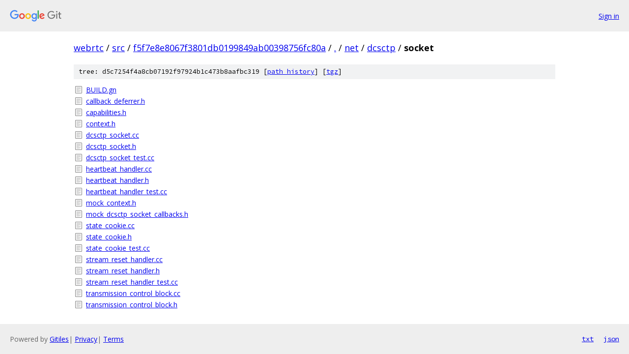

--- FILE ---
content_type: text/html; charset=utf-8
request_url: https://webrtc.googlesource.com/src/+/f5f7e8e8067f3801db0199849ab00398756fc80a/net/dcsctp/socket/
body_size: 984
content:
<!DOCTYPE html><html lang="en"><head><meta charset="utf-8"><meta name="viewport" content="width=device-width, initial-scale=1"><title>net/dcsctp/socket - src - Git at Google</title><link rel="stylesheet" type="text/css" href="/+static/base.css"><!-- default customHeadTagPart --></head><body class="Site"><header class="Site-header"><div class="Header"><a class="Header-image" href="/"><img src="//www.gstatic.com/images/branding/lockups/2x/lockup_git_color_108x24dp.png" width="108" height="24" alt="Google Git"></a><div class="Header-menu"> <a class="Header-menuItem" href="https://accounts.google.com/AccountChooser?faa=1&amp;continue=https://webrtc.googlesource.com/login/src/%2B/f5f7e8e8067f3801db0199849ab00398756fc80a/net/dcsctp/socket">Sign in</a> </div></div></header><div class="Site-content"><div class="Container "><div class="Breadcrumbs"><a class="Breadcrumbs-crumb" href="/?format=HTML">webrtc</a> / <a class="Breadcrumbs-crumb" href="/src/">src</a> / <a class="Breadcrumbs-crumb" href="/src/+/f5f7e8e8067f3801db0199849ab00398756fc80a">f5f7e8e8067f3801db0199849ab00398756fc80a</a> / <a class="Breadcrumbs-crumb" href="/src/+/f5f7e8e8067f3801db0199849ab00398756fc80a/">.</a> / <a class="Breadcrumbs-crumb" href="/src/+/f5f7e8e8067f3801db0199849ab00398756fc80a/net">net</a> / <a class="Breadcrumbs-crumb" href="/src/+/f5f7e8e8067f3801db0199849ab00398756fc80a/net/dcsctp">dcsctp</a> / <span class="Breadcrumbs-crumb">socket</span></div><div class="TreeDetail"><div class="u-sha1 u-monospace TreeDetail-sha1">tree: d5c7254f4a8cb07192f97924b1c473b8aafbc319 [<a href="/src/+log/f5f7e8e8067f3801db0199849ab00398756fc80a/net/dcsctp/socket">path history</a>] <span>[<a href="/src/+archive/f5f7e8e8067f3801db0199849ab00398756fc80a/net/dcsctp/socket.tar.gz">tgz</a>]</span></div><ol class="FileList"><li class="FileList-item FileList-item--regularFile" title="Regular file - BUILD.gn"><a class="FileList-itemLink" href="/src/+/f5f7e8e8067f3801db0199849ab00398756fc80a/net/dcsctp/socket/BUILD.gn">BUILD.gn</a></li><li class="FileList-item FileList-item--regularFile" title="Regular file - callback_deferrer.h"><a class="FileList-itemLink" href="/src/+/f5f7e8e8067f3801db0199849ab00398756fc80a/net/dcsctp/socket/callback_deferrer.h">callback_deferrer.h</a></li><li class="FileList-item FileList-item--regularFile" title="Regular file - capabilities.h"><a class="FileList-itemLink" href="/src/+/f5f7e8e8067f3801db0199849ab00398756fc80a/net/dcsctp/socket/capabilities.h">capabilities.h</a></li><li class="FileList-item FileList-item--regularFile" title="Regular file - context.h"><a class="FileList-itemLink" href="/src/+/f5f7e8e8067f3801db0199849ab00398756fc80a/net/dcsctp/socket/context.h">context.h</a></li><li class="FileList-item FileList-item--regularFile" title="Regular file - dcsctp_socket.cc"><a class="FileList-itemLink" href="/src/+/f5f7e8e8067f3801db0199849ab00398756fc80a/net/dcsctp/socket/dcsctp_socket.cc">dcsctp_socket.cc</a></li><li class="FileList-item FileList-item--regularFile" title="Regular file - dcsctp_socket.h"><a class="FileList-itemLink" href="/src/+/f5f7e8e8067f3801db0199849ab00398756fc80a/net/dcsctp/socket/dcsctp_socket.h">dcsctp_socket.h</a></li><li class="FileList-item FileList-item--regularFile" title="Regular file - dcsctp_socket_test.cc"><a class="FileList-itemLink" href="/src/+/f5f7e8e8067f3801db0199849ab00398756fc80a/net/dcsctp/socket/dcsctp_socket_test.cc">dcsctp_socket_test.cc</a></li><li class="FileList-item FileList-item--regularFile" title="Regular file - heartbeat_handler.cc"><a class="FileList-itemLink" href="/src/+/f5f7e8e8067f3801db0199849ab00398756fc80a/net/dcsctp/socket/heartbeat_handler.cc">heartbeat_handler.cc</a></li><li class="FileList-item FileList-item--regularFile" title="Regular file - heartbeat_handler.h"><a class="FileList-itemLink" href="/src/+/f5f7e8e8067f3801db0199849ab00398756fc80a/net/dcsctp/socket/heartbeat_handler.h">heartbeat_handler.h</a></li><li class="FileList-item FileList-item--regularFile" title="Regular file - heartbeat_handler_test.cc"><a class="FileList-itemLink" href="/src/+/f5f7e8e8067f3801db0199849ab00398756fc80a/net/dcsctp/socket/heartbeat_handler_test.cc">heartbeat_handler_test.cc</a></li><li class="FileList-item FileList-item--regularFile" title="Regular file - mock_context.h"><a class="FileList-itemLink" href="/src/+/f5f7e8e8067f3801db0199849ab00398756fc80a/net/dcsctp/socket/mock_context.h">mock_context.h</a></li><li class="FileList-item FileList-item--regularFile" title="Regular file - mock_dcsctp_socket_callbacks.h"><a class="FileList-itemLink" href="/src/+/f5f7e8e8067f3801db0199849ab00398756fc80a/net/dcsctp/socket/mock_dcsctp_socket_callbacks.h">mock_dcsctp_socket_callbacks.h</a></li><li class="FileList-item FileList-item--regularFile" title="Regular file - state_cookie.cc"><a class="FileList-itemLink" href="/src/+/f5f7e8e8067f3801db0199849ab00398756fc80a/net/dcsctp/socket/state_cookie.cc">state_cookie.cc</a></li><li class="FileList-item FileList-item--regularFile" title="Regular file - state_cookie.h"><a class="FileList-itemLink" href="/src/+/f5f7e8e8067f3801db0199849ab00398756fc80a/net/dcsctp/socket/state_cookie.h">state_cookie.h</a></li><li class="FileList-item FileList-item--regularFile" title="Regular file - state_cookie_test.cc"><a class="FileList-itemLink" href="/src/+/f5f7e8e8067f3801db0199849ab00398756fc80a/net/dcsctp/socket/state_cookie_test.cc">state_cookie_test.cc</a></li><li class="FileList-item FileList-item--regularFile" title="Regular file - stream_reset_handler.cc"><a class="FileList-itemLink" href="/src/+/f5f7e8e8067f3801db0199849ab00398756fc80a/net/dcsctp/socket/stream_reset_handler.cc">stream_reset_handler.cc</a></li><li class="FileList-item FileList-item--regularFile" title="Regular file - stream_reset_handler.h"><a class="FileList-itemLink" href="/src/+/f5f7e8e8067f3801db0199849ab00398756fc80a/net/dcsctp/socket/stream_reset_handler.h">stream_reset_handler.h</a></li><li class="FileList-item FileList-item--regularFile" title="Regular file - stream_reset_handler_test.cc"><a class="FileList-itemLink" href="/src/+/f5f7e8e8067f3801db0199849ab00398756fc80a/net/dcsctp/socket/stream_reset_handler_test.cc">stream_reset_handler_test.cc</a></li><li class="FileList-item FileList-item--regularFile" title="Regular file - transmission_control_block.cc"><a class="FileList-itemLink" href="/src/+/f5f7e8e8067f3801db0199849ab00398756fc80a/net/dcsctp/socket/transmission_control_block.cc">transmission_control_block.cc</a></li><li class="FileList-item FileList-item--regularFile" title="Regular file - transmission_control_block.h"><a class="FileList-itemLink" href="/src/+/f5f7e8e8067f3801db0199849ab00398756fc80a/net/dcsctp/socket/transmission_control_block.h">transmission_control_block.h</a></li></ol></div></div> <!-- Container --></div> <!-- Site-content --><footer class="Site-footer"><div class="Footer"><span class="Footer-poweredBy">Powered by <a href="https://gerrit.googlesource.com/gitiles/">Gitiles</a>| <a href="https://policies.google.com/privacy">Privacy</a>| <a href="https://policies.google.com/terms">Terms</a></span><span class="Footer-formats"><a class="u-monospace Footer-formatsItem" href="?format=TEXT">txt</a> <a class="u-monospace Footer-formatsItem" href="?format=JSON">json</a></span></div></footer></body></html>